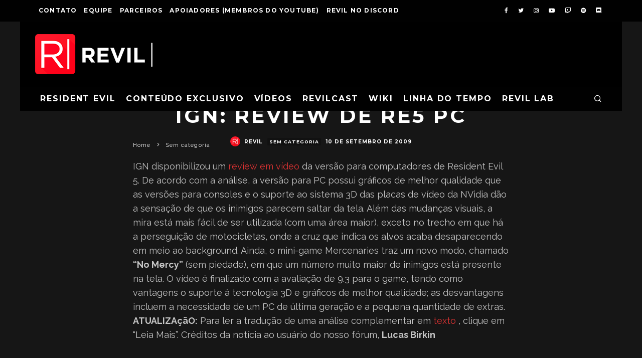

--- FILE ---
content_type: text/html; charset=UTF-8
request_url: https://residentevil.com.br/sem-categoria/ign-review-de-re5-pc/
body_size: 18133
content:
<!DOCTYPE html>
<html lang="pt-BR">
<head>
	<meta charset="UTF-8">
			<meta name="viewport" content="width=device-width, height=device-height, initial-scale=1.0, minimum-scale=1.0">
		<link rel="profile" href="http://gmpg.org/xfn/11">
	<meta name='robots' content='index, follow, max-image-preview:large, max-snippet:-1, max-video-preview:-1' />

	<!-- This site is optimized with the Yoast SEO plugin v26.7 - https://yoast.com/wordpress/plugins/seo/ -->
	<title>IGN: Review de RE5 PC - REVIL |</title>
	<link rel="canonical" href="https://residentevil.com.br/sem-categoria/ign-review-de-re5-pc/" />
	<meta property="og:locale" content="pt_BR" />
	<meta property="og:type" content="article" />
	<meta property="og:title" content="IGN: Review de RE5 PC - REVIL |" />
	<meta property="og:description" content="IGN disponibilizou um review em vídeo da versão para computadores de Resident Evil 5. De acordo com a análise, a versão para PC possui gráficos de melhor qualidade que as versões para consoles e o suporte ao sistema 3D das placas de vídeo da NVidia dão a sensação de que os inimigos parecem saltar da tela. Além das mudanças visuais, a mira está mais fácil de ser utilizada (com uma área maior), exceto no trecho em que há a perseguição [&hellip;]" />
	<meta property="og:url" content="https://residentevil.com.br/sem-categoria/ign-review-de-re5-pc/" />
	<meta property="og:site_name" content="REVIL |" />
	<meta property="article:publisher" content="https://www.facebook.com/revilbr" />
	<meta property="article:author" content="https://www.facebook.com/revilbr" />
	<meta property="article:published_time" content="2009-09-11T02:48:30+00:00" />
	<meta name="author" content="REVIL" />
	<meta name="twitter:card" content="summary_large_image" />
	<meta name="twitter:creator" content="@revilbr" />
	<meta name="twitter:site" content="@revilbr" />
	<meta name="twitter:label1" content="Escrito por" />
	<meta name="twitter:data1" content="REVIL" />
	<meta name="twitter:label2" content="Est. tempo de leitura" />
	<meta name="twitter:data2" content="1 minuto" />
	<script type="application/ld+json" class="yoast-schema-graph">{"@context":"https://schema.org","@graph":[{"@type":"Article","@id":"https://residentevil.com.br/sem-categoria/ign-review-de-re5-pc/#article","isPartOf":{"@id":"https://residentevil.com.br/sem-categoria/ign-review-de-re5-pc/"},"author":{"name":"REVIL","@id":"https://residentevil.com.br/#/schema/person/9ccc455ceffd850d44044d7d2589a3b3"},"headline":"IGN: Review de RE5 PC","datePublished":"2009-09-11T02:48:30+00:00","mainEntityOfPage":{"@id":"https://residentevil.com.br/sem-categoria/ign-review-de-re5-pc/"},"wordCount":213,"commentCount":0,"publisher":{"@id":"https://residentevil.com.br/#organization"},"inLanguage":"pt-BR","potentialAction":[{"@type":"CommentAction","name":"Comment","target":["https://residentevil.com.br/sem-categoria/ign-review-de-re5-pc/#respond"]}]},{"@type":"WebPage","@id":"https://residentevil.com.br/sem-categoria/ign-review-de-re5-pc/","url":"https://residentevil.com.br/sem-categoria/ign-review-de-re5-pc/","name":"IGN: Review de RE5 PC - REVIL |","isPartOf":{"@id":"https://residentevil.com.br/#website"},"datePublished":"2009-09-11T02:48:30+00:00","breadcrumb":{"@id":"https://residentevil.com.br/sem-categoria/ign-review-de-re5-pc/#breadcrumb"},"inLanguage":"pt-BR","potentialAction":[{"@type":"ReadAction","target":["https://residentevil.com.br/sem-categoria/ign-review-de-re5-pc/"]}]},{"@type":"BreadcrumbList","@id":"https://residentevil.com.br/sem-categoria/ign-review-de-re5-pc/#breadcrumb","itemListElement":[{"@type":"ListItem","position":1,"name":"Início","item":"https://residentevil.com.br/"},{"@type":"ListItem","position":2,"name":"IGN: Review de RE5 PC"}]},{"@type":"WebSite","@id":"https://residentevil.com.br/#website","url":"https://residentevil.com.br/","name":"REVIL |","description":"O maior fã-site de Resident Evil da América Latina","publisher":{"@id":"https://residentevil.com.br/#organization"},"potentialAction":[{"@type":"SearchAction","target":{"@type":"EntryPoint","urlTemplate":"https://residentevil.com.br/?s={search_term_string}"},"query-input":{"@type":"PropertyValueSpecification","valueRequired":true,"valueName":"search_term_string"}}],"inLanguage":"pt-BR"},{"@type":"Organization","@id":"https://residentevil.com.br/#organization","name":"REVIL","url":"https://residentevil.com.br/","logo":{"@type":"ImageObject","inLanguage":"pt-BR","@id":"https://residentevil.com.br/#/schema/logo/image/","url":"https://residentevil.com.br/wp-content/uploads/2015/05/revil-base.png","contentUrl":"https://residentevil.com.br/wp-content/uploads/2015/05/revil-base.png","width":180,"height":180,"caption":"REVIL"},"image":{"@id":"https://residentevil.com.br/#/schema/logo/image/"},"sameAs":["https://www.facebook.com/revilbr","https://x.com/revilbr","https://www.instagram.com/revilbr/","https://www.youtube.com/revilbr","https://www.twitch.tv/revilbr","https://soundcloud.com/revilbr"]},{"@type":"Person","@id":"https://residentevil.com.br/#/schema/person/9ccc455ceffd850d44044d7d2589a3b3","name":"REVIL","image":{"@type":"ImageObject","inLanguage":"pt-BR","@id":"https://residentevil.com.br/#/schema/person/image/","url":"https://secure.gravatar.com/avatar/400f30739a5cac208e95b5d187b63bbb474f2d1da8e43d8a58888f8fafb83dfe?s=96&d=mm&r=g","contentUrl":"https://secure.gravatar.com/avatar/400f30739a5cac208e95b5d187b63bbb474f2d1da8e43d8a58888f8fafb83dfe?s=96&d=mm&r=g","caption":"REVIL"},"description":"Publicações realizadas por este perfil podem conter conteúdos de terceiros.","sameAs":["https://residentevil.com.br/","https://www.facebook.com/revilbr","https://instagram.com/revilbr","https://x.com/revilbr","https://youtube.com/revilbr","http://soundcloud.com/revilbr"],"url":"https://residentevil.com.br/author/revil/"}]}</script>
	<!-- / Yoast SEO plugin. -->


<link rel='dns-prefetch' href='//residentevil.com.br' />
<link rel='dns-prefetch' href='//www.googletagmanager.com' />
<link rel='dns-prefetch' href='//fonts.googleapis.com' />
<link rel="alternate" type="application/rss+xml" title="Feed para REVIL | &raquo;" href="https://residentevil.com.br/feed/" />
<link rel="alternate" type="application/rss+xml" title="Feed de comentários para REVIL | &raquo;" href="https://residentevil.com.br/comments/feed/" />
<link rel="alternate" type="application/rss+xml" title="Feed de comentários para REVIL | &raquo; IGN: Review de RE5 PC" href="https://residentevil.com.br/sem-categoria/ign-review-de-re5-pc/feed/" />
<link rel="alternate" title="oEmbed (JSON)" type="application/json+oembed" href="https://residentevil.com.br/wp-json/oembed/1.0/embed?url=https%3A%2F%2Fresidentevil.com.br%2Fsem-categoria%2Fign-review-de-re5-pc%2F" />
<link rel="alternate" title="oEmbed (XML)" type="text/xml+oembed" href="https://residentevil.com.br/wp-json/oembed/1.0/embed?url=https%3A%2F%2Fresidentevil.com.br%2Fsem-categoria%2Fign-review-de-re5-pc%2F&#038;format=xml" />
<style id='wp-img-auto-sizes-contain-inline-css' type='text/css'>
img:is([sizes=auto i],[sizes^="auto," i]){contain-intrinsic-size:3000px 1500px}
/*# sourceURL=wp-img-auto-sizes-contain-inline-css */
</style>
<style id='wp-emoji-styles-inline-css' type='text/css'>

	img.wp-smiley, img.emoji {
		display: inline !important;
		border: none !important;
		box-shadow: none !important;
		height: 1em !important;
		width: 1em !important;
		margin: 0 0.07em !important;
		vertical-align: -0.1em !important;
		background: none !important;
		padding: 0 !important;
	}
/*# sourceURL=wp-emoji-styles-inline-css */
</style>
<style id='wp-block-library-inline-css' type='text/css'>
:root{--wp-block-synced-color:#7a00df;--wp-block-synced-color--rgb:122,0,223;--wp-bound-block-color:var(--wp-block-synced-color);--wp-editor-canvas-background:#ddd;--wp-admin-theme-color:#007cba;--wp-admin-theme-color--rgb:0,124,186;--wp-admin-theme-color-darker-10:#006ba1;--wp-admin-theme-color-darker-10--rgb:0,107,160.5;--wp-admin-theme-color-darker-20:#005a87;--wp-admin-theme-color-darker-20--rgb:0,90,135;--wp-admin-border-width-focus:2px}@media (min-resolution:192dpi){:root{--wp-admin-border-width-focus:1.5px}}.wp-element-button{cursor:pointer}:root .has-very-light-gray-background-color{background-color:#eee}:root .has-very-dark-gray-background-color{background-color:#313131}:root .has-very-light-gray-color{color:#eee}:root .has-very-dark-gray-color{color:#313131}:root .has-vivid-green-cyan-to-vivid-cyan-blue-gradient-background{background:linear-gradient(135deg,#00d084,#0693e3)}:root .has-purple-crush-gradient-background{background:linear-gradient(135deg,#34e2e4,#4721fb 50%,#ab1dfe)}:root .has-hazy-dawn-gradient-background{background:linear-gradient(135deg,#faaca8,#dad0ec)}:root .has-subdued-olive-gradient-background{background:linear-gradient(135deg,#fafae1,#67a671)}:root .has-atomic-cream-gradient-background{background:linear-gradient(135deg,#fdd79a,#004a59)}:root .has-nightshade-gradient-background{background:linear-gradient(135deg,#330968,#31cdcf)}:root .has-midnight-gradient-background{background:linear-gradient(135deg,#020381,#2874fc)}:root{--wp--preset--font-size--normal:16px;--wp--preset--font-size--huge:42px}.has-regular-font-size{font-size:1em}.has-larger-font-size{font-size:2.625em}.has-normal-font-size{font-size:var(--wp--preset--font-size--normal)}.has-huge-font-size{font-size:var(--wp--preset--font-size--huge)}.has-text-align-center{text-align:center}.has-text-align-left{text-align:left}.has-text-align-right{text-align:right}.has-fit-text{white-space:nowrap!important}#end-resizable-editor-section{display:none}.aligncenter{clear:both}.items-justified-left{justify-content:flex-start}.items-justified-center{justify-content:center}.items-justified-right{justify-content:flex-end}.items-justified-space-between{justify-content:space-between}.screen-reader-text{border:0;clip-path:inset(50%);height:1px;margin:-1px;overflow:hidden;padding:0;position:absolute;width:1px;word-wrap:normal!important}.screen-reader-text:focus{background-color:#ddd;clip-path:none;color:#444;display:block;font-size:1em;height:auto;left:5px;line-height:normal;padding:15px 23px 14px;text-decoration:none;top:5px;width:auto;z-index:100000}html :where(.has-border-color){border-style:solid}html :where([style*=border-top-color]){border-top-style:solid}html :where([style*=border-right-color]){border-right-style:solid}html :where([style*=border-bottom-color]){border-bottom-style:solid}html :where([style*=border-left-color]){border-left-style:solid}html :where([style*=border-width]){border-style:solid}html :where([style*=border-top-width]){border-top-style:solid}html :where([style*=border-right-width]){border-right-style:solid}html :where([style*=border-bottom-width]){border-bottom-style:solid}html :where([style*=border-left-width]){border-left-style:solid}html :where(img[class*=wp-image-]){height:auto;max-width:100%}:where(figure){margin:0 0 1em}html :where(.is-position-sticky){--wp-admin--admin-bar--position-offset:var(--wp-admin--admin-bar--height,0px)}@media screen and (max-width:600px){html :where(.is-position-sticky){--wp-admin--admin-bar--position-offset:0px}}

/*# sourceURL=wp-block-library-inline-css */
</style><style id='global-styles-inline-css' type='text/css'>
:root{--wp--preset--aspect-ratio--square: 1;--wp--preset--aspect-ratio--4-3: 4/3;--wp--preset--aspect-ratio--3-4: 3/4;--wp--preset--aspect-ratio--3-2: 3/2;--wp--preset--aspect-ratio--2-3: 2/3;--wp--preset--aspect-ratio--16-9: 16/9;--wp--preset--aspect-ratio--9-16: 9/16;--wp--preset--color--black: #000000;--wp--preset--color--cyan-bluish-gray: #abb8c3;--wp--preset--color--white: #ffffff;--wp--preset--color--pale-pink: #f78da7;--wp--preset--color--vivid-red: #cf2e2e;--wp--preset--color--luminous-vivid-orange: #ff6900;--wp--preset--color--luminous-vivid-amber: #fcb900;--wp--preset--color--light-green-cyan: #7bdcb5;--wp--preset--color--vivid-green-cyan: #00d084;--wp--preset--color--pale-cyan-blue: #8ed1fc;--wp--preset--color--vivid-cyan-blue: #0693e3;--wp--preset--color--vivid-purple: #9b51e0;--wp--preset--gradient--vivid-cyan-blue-to-vivid-purple: linear-gradient(135deg,rgb(6,147,227) 0%,rgb(155,81,224) 100%);--wp--preset--gradient--light-green-cyan-to-vivid-green-cyan: linear-gradient(135deg,rgb(122,220,180) 0%,rgb(0,208,130) 100%);--wp--preset--gradient--luminous-vivid-amber-to-luminous-vivid-orange: linear-gradient(135deg,rgb(252,185,0) 0%,rgb(255,105,0) 100%);--wp--preset--gradient--luminous-vivid-orange-to-vivid-red: linear-gradient(135deg,rgb(255,105,0) 0%,rgb(207,46,46) 100%);--wp--preset--gradient--very-light-gray-to-cyan-bluish-gray: linear-gradient(135deg,rgb(238,238,238) 0%,rgb(169,184,195) 100%);--wp--preset--gradient--cool-to-warm-spectrum: linear-gradient(135deg,rgb(74,234,220) 0%,rgb(151,120,209) 20%,rgb(207,42,186) 40%,rgb(238,44,130) 60%,rgb(251,105,98) 80%,rgb(254,248,76) 100%);--wp--preset--gradient--blush-light-purple: linear-gradient(135deg,rgb(255,206,236) 0%,rgb(152,150,240) 100%);--wp--preset--gradient--blush-bordeaux: linear-gradient(135deg,rgb(254,205,165) 0%,rgb(254,45,45) 50%,rgb(107,0,62) 100%);--wp--preset--gradient--luminous-dusk: linear-gradient(135deg,rgb(255,203,112) 0%,rgb(199,81,192) 50%,rgb(65,88,208) 100%);--wp--preset--gradient--pale-ocean: linear-gradient(135deg,rgb(255,245,203) 0%,rgb(182,227,212) 50%,rgb(51,167,181) 100%);--wp--preset--gradient--electric-grass: linear-gradient(135deg,rgb(202,248,128) 0%,rgb(113,206,126) 100%);--wp--preset--gradient--midnight: linear-gradient(135deg,rgb(2,3,129) 0%,rgb(40,116,252) 100%);--wp--preset--font-size--small: 13px;--wp--preset--font-size--medium: 20px;--wp--preset--font-size--large: 36px;--wp--preset--font-size--x-large: 42px;--wp--preset--spacing--20: 0.44rem;--wp--preset--spacing--30: 0.67rem;--wp--preset--spacing--40: 1rem;--wp--preset--spacing--50: 1.5rem;--wp--preset--spacing--60: 2.25rem;--wp--preset--spacing--70: 3.38rem;--wp--preset--spacing--80: 5.06rem;--wp--preset--shadow--natural: 6px 6px 9px rgba(0, 0, 0, 0.2);--wp--preset--shadow--deep: 12px 12px 50px rgba(0, 0, 0, 0.4);--wp--preset--shadow--sharp: 6px 6px 0px rgba(0, 0, 0, 0.2);--wp--preset--shadow--outlined: 6px 6px 0px -3px rgb(255, 255, 255), 6px 6px rgb(0, 0, 0);--wp--preset--shadow--crisp: 6px 6px 0px rgb(0, 0, 0);}:where(.is-layout-flex){gap: 0.5em;}:where(.is-layout-grid){gap: 0.5em;}body .is-layout-flex{display: flex;}.is-layout-flex{flex-wrap: wrap;align-items: center;}.is-layout-flex > :is(*, div){margin: 0;}body .is-layout-grid{display: grid;}.is-layout-grid > :is(*, div){margin: 0;}:where(.wp-block-columns.is-layout-flex){gap: 2em;}:where(.wp-block-columns.is-layout-grid){gap: 2em;}:where(.wp-block-post-template.is-layout-flex){gap: 1.25em;}:where(.wp-block-post-template.is-layout-grid){gap: 1.25em;}.has-black-color{color: var(--wp--preset--color--black) !important;}.has-cyan-bluish-gray-color{color: var(--wp--preset--color--cyan-bluish-gray) !important;}.has-white-color{color: var(--wp--preset--color--white) !important;}.has-pale-pink-color{color: var(--wp--preset--color--pale-pink) !important;}.has-vivid-red-color{color: var(--wp--preset--color--vivid-red) !important;}.has-luminous-vivid-orange-color{color: var(--wp--preset--color--luminous-vivid-orange) !important;}.has-luminous-vivid-amber-color{color: var(--wp--preset--color--luminous-vivid-amber) !important;}.has-light-green-cyan-color{color: var(--wp--preset--color--light-green-cyan) !important;}.has-vivid-green-cyan-color{color: var(--wp--preset--color--vivid-green-cyan) !important;}.has-pale-cyan-blue-color{color: var(--wp--preset--color--pale-cyan-blue) !important;}.has-vivid-cyan-blue-color{color: var(--wp--preset--color--vivid-cyan-blue) !important;}.has-vivid-purple-color{color: var(--wp--preset--color--vivid-purple) !important;}.has-black-background-color{background-color: var(--wp--preset--color--black) !important;}.has-cyan-bluish-gray-background-color{background-color: var(--wp--preset--color--cyan-bluish-gray) !important;}.has-white-background-color{background-color: var(--wp--preset--color--white) !important;}.has-pale-pink-background-color{background-color: var(--wp--preset--color--pale-pink) !important;}.has-vivid-red-background-color{background-color: var(--wp--preset--color--vivid-red) !important;}.has-luminous-vivid-orange-background-color{background-color: var(--wp--preset--color--luminous-vivid-orange) !important;}.has-luminous-vivid-amber-background-color{background-color: var(--wp--preset--color--luminous-vivid-amber) !important;}.has-light-green-cyan-background-color{background-color: var(--wp--preset--color--light-green-cyan) !important;}.has-vivid-green-cyan-background-color{background-color: var(--wp--preset--color--vivid-green-cyan) !important;}.has-pale-cyan-blue-background-color{background-color: var(--wp--preset--color--pale-cyan-blue) !important;}.has-vivid-cyan-blue-background-color{background-color: var(--wp--preset--color--vivid-cyan-blue) !important;}.has-vivid-purple-background-color{background-color: var(--wp--preset--color--vivid-purple) !important;}.has-black-border-color{border-color: var(--wp--preset--color--black) !important;}.has-cyan-bluish-gray-border-color{border-color: var(--wp--preset--color--cyan-bluish-gray) !important;}.has-white-border-color{border-color: var(--wp--preset--color--white) !important;}.has-pale-pink-border-color{border-color: var(--wp--preset--color--pale-pink) !important;}.has-vivid-red-border-color{border-color: var(--wp--preset--color--vivid-red) !important;}.has-luminous-vivid-orange-border-color{border-color: var(--wp--preset--color--luminous-vivid-orange) !important;}.has-luminous-vivid-amber-border-color{border-color: var(--wp--preset--color--luminous-vivid-amber) !important;}.has-light-green-cyan-border-color{border-color: var(--wp--preset--color--light-green-cyan) !important;}.has-vivid-green-cyan-border-color{border-color: var(--wp--preset--color--vivid-green-cyan) !important;}.has-pale-cyan-blue-border-color{border-color: var(--wp--preset--color--pale-cyan-blue) !important;}.has-vivid-cyan-blue-border-color{border-color: var(--wp--preset--color--vivid-cyan-blue) !important;}.has-vivid-purple-border-color{border-color: var(--wp--preset--color--vivid-purple) !important;}.has-vivid-cyan-blue-to-vivid-purple-gradient-background{background: var(--wp--preset--gradient--vivid-cyan-blue-to-vivid-purple) !important;}.has-light-green-cyan-to-vivid-green-cyan-gradient-background{background: var(--wp--preset--gradient--light-green-cyan-to-vivid-green-cyan) !important;}.has-luminous-vivid-amber-to-luminous-vivid-orange-gradient-background{background: var(--wp--preset--gradient--luminous-vivid-amber-to-luminous-vivid-orange) !important;}.has-luminous-vivid-orange-to-vivid-red-gradient-background{background: var(--wp--preset--gradient--luminous-vivid-orange-to-vivid-red) !important;}.has-very-light-gray-to-cyan-bluish-gray-gradient-background{background: var(--wp--preset--gradient--very-light-gray-to-cyan-bluish-gray) !important;}.has-cool-to-warm-spectrum-gradient-background{background: var(--wp--preset--gradient--cool-to-warm-spectrum) !important;}.has-blush-light-purple-gradient-background{background: var(--wp--preset--gradient--blush-light-purple) !important;}.has-blush-bordeaux-gradient-background{background: var(--wp--preset--gradient--blush-bordeaux) !important;}.has-luminous-dusk-gradient-background{background: var(--wp--preset--gradient--luminous-dusk) !important;}.has-pale-ocean-gradient-background{background: var(--wp--preset--gradient--pale-ocean) !important;}.has-electric-grass-gradient-background{background: var(--wp--preset--gradient--electric-grass) !important;}.has-midnight-gradient-background{background: var(--wp--preset--gradient--midnight) !important;}.has-small-font-size{font-size: var(--wp--preset--font-size--small) !important;}.has-medium-font-size{font-size: var(--wp--preset--font-size--medium) !important;}.has-large-font-size{font-size: var(--wp--preset--font-size--large) !important;}.has-x-large-font-size{font-size: var(--wp--preset--font-size--x-large) !important;}
/*# sourceURL=global-styles-inline-css */
</style>

<style id='classic-theme-styles-inline-css' type='text/css'>
/*! This file is auto-generated */
.wp-block-button__link{color:#fff;background-color:#32373c;border-radius:9999px;box-shadow:none;text-decoration:none;padding:calc(.667em + 2px) calc(1.333em + 2px);font-size:1.125em}.wp-block-file__button{background:#32373c;color:#fff;text-decoration:none}
/*# sourceURL=/wp-includes/css/classic-themes.min.css */
</style>
<link rel='stylesheet' id='lets-review-api-css' href='https://residentevil.com.br/wp-content/plugins/lets-review/assets/css/style-api.min.css?ver=3.3.6' type='text/css' media='all' />
<link rel='stylesheet' id='codetipi-15zine-style-css' href='https://residentevil.com.br/wp-content/themes/15zine/assets/css/style.min.css?ver=3.3.9.8' type='text/css' media='all' />
<style id='codetipi-15zine-style-inline-css' type='text/css'>
.link-color-wrap > * > a,.link-color-wrap > * > ul a{ color: #dd3333;}.link-color-wrap > * > a:hover,.link-color-wrap > * > ul a:hover{ color: #dd5d5d;}body{ color: #2e2e2e;}.site-footer{ color: #fff;}body{font-size:14px;font-weight:400;line-height:1.6;text-transform:none;}.excerpt{font-size:14px;font-weight:400;line-height:1.6;text-transform:none;}.preview-thumbnail .title, .preview-review .title{font-size:14px;font-weight:700;letter-spacing:0.1em;line-height:1.3;text-transform:uppercase;}.byline{font-size:10px;font-weight:700;letter-spacing:0.1em;line-height:1.3;text-transform:uppercase;}.tipi-button, .button__back__home{font-size:14px;font-weight:700;letter-spacing:0.1em;text-transform:uppercase;}.breadcrumbs{font-size:11px;font-weight:400;letter-spacing:0.1em;text-transform:none;}.secondary-menu-wrap{font-size:14px;font-weight:700;letter-spacing:0.1em;line-height:1;text-transform:uppercase;}.preview-slider.title-s .title{font-size:14px;font-weight:700;letter-spacing:0.1em;line-height:1.3;text-transform:uppercase;}.preview-slider.title-m .title{font-size:14px;font-weight:700;letter-spacing:0.1em;line-height:1.3;text-transform:uppercase;}.preview-slider.title-l .title{font-size:14px;font-weight:700;letter-spacing:0.1em;line-height:1.3;text-transform:uppercase;}.preview-slider.title-xl .title{font-size:14px;font-weight:700;letter-spacing:0.1em;line-height:1.3;text-transform:uppercase;}.preview-grid.title-s .title{font-size:14px;font-weight:700;letter-spacing:0.1em;line-height:1.3;text-transform:uppercase;}.preview-grid.title-m .title{font-size:14px;font-weight:700;letter-spacing:0.1em;line-height:1.3;text-transform:uppercase;}.preview-grid.title-l .title{font-size:14px;font-weight:700;letter-spacing:0.1em;line-height:1.3;text-transform:uppercase;}.preview-classic .title{font-size:14px;font-weight:700;letter-spacing:0.1em;line-height:1.3;text-transform:uppercase;}.preview-2 .title{font-size:14px;font-weight:700;letter-spacing:0.1em;line-height:1.3;text-transform:uppercase;}.entry-content blockquote, .entry-content .wp-block-pullquote p{font-size:18px;font-weight:400;line-height:1.5;text-transform:none;}.hero-wrap .caption, .gallery-block__wrap .caption{font-size:10px;font-weight:400;line-height:1.2;text-transform:none;}.main-navigation{font-size:14px;font-weight:700;letter-spacing:0.12em;line-height:1;text-transform:uppercase;}.hero-meta.tipi-s-typo .title{font-size:18px;font-weight:700;letter-spacing:0.1em;line-height:1.3;text-transform:uppercase;}.hero-meta.tipi-m-typo .title{font-size:18px;font-weight:700;letter-spacing:0.1em;line-height:1.3;text-transform:uppercase;}.hero-meta.tipi-l-typo .title{font-size:18px;font-weight:700;letter-spacing:0.1em;line-height:1.3;text-transform:uppercase;}.entry-content h1{font-size:18px;font-weight:700;letter-spacing:0.1em;line-height:1.3;text-transform:uppercase;}.entry-content h2{font-size:18px;font-weight:700;letter-spacing:0.1em;line-height:1.3;text-transform:uppercase;}.entry-content h3{font-size:14px;font-weight:700;letter-spacing:0.1em;line-height:1.3;text-transform:uppercase;}.entry-content h4{font-size:14px;font-weight:700;letter-spacing:0.1em;line-height:1.3;text-transform:uppercase;}.entry-content h5{font-size:14px;font-weight:400;letter-spacing:0.1em;line-height:1.3;text-transform:none;}.widget-title{font-size:14px;font-weight:700;letter-spacing:0.1em;line-height:1.3;text-transform:uppercase;}.block-title-wrap .title{font-size:18px;font-weight:700;letter-spacing:0.1em;line-height:1.2;text-transform:uppercase;}.block-subtitle{font-size:15px;font-weight:700;letter-spacing:0.1em;line-height:1.3;text-transform:uppercase;}.preview-classic { padding-bottom: 30px; }.block-wrap-classic .block ~ .block .preview-1:first-child { padding-top: 30px; }.preview-thumbnail { padding-bottom: 20px; }.codetipi-15zine-widget .preview-thumbnail { padding-bottom: 15px; }.preview-classic{ border-bottom:1px dotted #f2f2f2;}.preview-classic { margin-bottom: 30px; }.block-wrap-bs-62 .block ~ .block, .block-wrap-classic .block ~ .block .preview-1:first-child { margin-top: 30px; }.block-wrap-classic .block ~ .block .preview-1:first-child{ border-top:1px dotted #f2f2f2;}.preview-classic { margin-bottom: 30px; }.block-wrap-bs-62 .block ~ .block, .block-wrap-classic .block ~ .block .preview-1:first-child { margin-top: 30px; }.preview-thumbnail{ border-bottom:1px dotted #f2f2f2;}.preview-thumbnail { margin-bottom: 20px; }.codetipi-15zine-widget .preview-thumbnail { margin-bottom: 15px; }.main-menu-logo img { width: 110px; }.mm-submenu-2 .mm-51 .menu-wrap > .sub-menu > li > a { color: #a70e13; }.cb-review-box .cb-bar .cb-overlay span { background: #dd0000; }.cb-review-box i { color: #dd0000; }.preview-slider.tile-overlay--1:after, .preview-slider.tile-overlay--2 .meta:after { opacity: 0.25; }.preview-grid.tile-overlay--1:after, .preview-grid.tile-overlay--2 .meta:after { opacity: 0.5; }.main-navigation-border { border-bottom-color: #161616; }.cb-mm-on.cb-menu-light #cb-nav-bar .cb-main-nav > li:hover, .cb-mm-on.cb-menu-dark #cb-nav-bar .cb-main-nav > li:hover { background: #a70e13; }body {}body, #respond, .cb-font-body, .font-b { font-family: 'Raleway',sans-serif; }h1, h2, h3, h4, h5, h6, .cb-font-header, .font-h, #bbp-user-navigation, .cb-byline, .product_meta, .price, .woocommerce-review-link, .cart_item, .cart-collaterals .cart_totals th { font-family: 'Montserrat',sans-serif }.main-menu > li > a, .main-menu-wrap .menu-icons > li > a {
		padding-top: 15px;
		padding-bottom: 15px;
	}.secondary-menu-wrap .menu-icons > li > a, .secondary-menu-wrap .secondary-menu > li > a {
		padding-top: 15px;
		padding-bottom: 15px;
	}.site-mob-header:not(.site-mob-header-11) .header-padding .logo-main-wrap, .site-mob-header:not(.site-mob-header-11) .header-padding .icons-wrap a, .site-mob-header-11 .header-padding {
		padding-top: 20px;
		padding-bottom: 20px;
	}.site-header .bg-area {background-color: #000000;}.site-header .background {background-position: center center;}.site-header,.site-header a{color: #000000;}.grid-spacing { border-top-width: 3px; }@media only screen and (min-width: 481px) {.block-wrap-slider:not(.block-wrap-51) .slider-spacing { margin-right: 3px;}.block--feature.block-wrap-slider .block-inner-style { padding-top: 3px;}}@media only screen and (min-width: 768px) {.grid-spacing { border-right-width: 3px; }.block-wrap-55 .slide { margin-right: 3px!important; }.block-wrap-grid:not(.block-wrap-81) .block { width: calc( 100% + 3px ); }.preview-slider.tile-overlay--1:hover:after, .preview-slider.tile-overlay--2.tile-overlay--gradient:hover:after, .preview-slider.tile-overlay--2:hover .meta:after { opacity: 0.75 ; }.preview-grid.tile-overlay--1:hover:after, .preview-grid.tile-overlay--2.tile-overlay--gradient:hover:after, .preview-grid.tile-overlay--2:hover .meta:after { opacity: 0.75 ; }}@media only screen and (min-width: 1020px) {.site-header .header-padding {
		padding-top: 20px;
		padding-bottom: 20px;
	}body{font-size:18px;}.excerpt{font-size:16px;}.tipi-button, .button__back__home{font-size:12px;}.secondary-menu-wrap{font-size:12px;}.preview-slider.title-s .title{font-size:16px;}.preview-slider.title-m .title{font-size:16px;}.preview-slider.title-l .title{font-size:32px;}.preview-slider.title-xl .title{font-size:38px;}.preview-grid.title-s .title{font-size:16px;}.preview-grid.title-m .title{font-size:16px;}.preview-grid.title-l .title{font-size:32px;}.preview-classic .title{font-size:20px;}.preview-2 .title{font-size:22px;}.entry-content blockquote, .entry-content .wp-block-pullquote p{font-size:30px;}.main-navigation{font-size:16px;}.hero-meta.tipi-s-typo .title{font-size:30px;}.hero-meta.tipi-m-typo .title{font-size:40px;}.hero-meta.tipi-l-typo .title{font-size:50px;}.entry-content h1{font-size:50px;}.entry-content h2{font-size:30px;}.entry-content h3{font-size:24px;}.entry-content h4{font-size:20px;}.widget-title{font-size:20px;}.block-title-wrap .title{font-size:36px;}}[data-role="ad-container"] {
    display: none !important;
}
.story-ad__content {
    display: none !important;
}
#sponsored_tag {
    display: none !important;
}
.report-ad__container {
    display: none !important;
}
.disqus_thread iframe:first-of-type {
    display: none !important;
}
/*# sourceURL=codetipi-15zine-style-inline-css */
</style>
<link rel='stylesheet' id='codetipi-15zine-fonts-css' href='https://fonts.googleapis.com/css?family=Montserrat%3A400%2C700%7CRaleway%3A400%2C700&#038;display=swap' type='text/css' media='all' />
<link rel='stylesheet' id='swipebox-css' href='https://residentevil.com.br/wp-content/themes/15zine/assets/css/swipebox.min.css?ver=1.4.4' type='text/css' media='all' />
<script type="text/javascript" src="https://residentevil.com.br/wp-includes/js/jquery/jquery.min.js?ver=3.7.1" id="jquery-core-js"></script>
<script type="text/javascript" src="https://residentevil.com.br/wp-includes/js/jquery/jquery-migrate.min.js?ver=3.4.1" id="jquery-migrate-js"></script>

<!-- Snippet da etiqueta do Google (gtag.js) adicionado pelo Site Kit -->
<!-- Snippet do Google Análises adicionado pelo Site Kit -->
<script type="text/javascript" src="https://www.googletagmanager.com/gtag/js?id=G-J6ESWHEPZN" id="google_gtagjs-js" async></script>
<script type="text/javascript" id="google_gtagjs-js-after">
/* <![CDATA[ */
window.dataLayer = window.dataLayer || [];function gtag(){dataLayer.push(arguments);}
gtag("set","linker",{"domains":["residentevil.com.br"]});
gtag("js", new Date());
gtag("set", "developer_id.dZTNiMT", true);
gtag("config", "G-J6ESWHEPZN");
//# sourceURL=google_gtagjs-js-after
/* ]]> */
</script>
<link rel="https://api.w.org/" href="https://residentevil.com.br/wp-json/" /><link rel="alternate" title="JSON" type="application/json" href="https://residentevil.com.br/wp-json/wp/v2/posts/13955" /><link rel="EditURI" type="application/rsd+xml" title="RSD" href="https://residentevil.com.br/xmlrpc.php?rsd" />
<meta name="generator" content="WordPress 6.9" />
<link rel='shortlink' href='https://residentevil.com.br/?p=13955' />
<meta name="generator" content="Site Kit by Google 1.170.0" /><script type="text/javascript">

  var _gaq = _gaq || [];
  _gaq.push(['_setAccount', 'UA-22622385-1']);
  _gaq.push(['_trackPageview']);

  (function() {
    var ga = document.createElement('script'); ga.type = 'text/javascript'; ga.async = true;
    ga.src = ('https:' == document.location.protocol ? 'https://ssl' : 'http://www') + '.google-analytics.com/ga.js';
    var s = document.getElementsByTagName('script')[0]; s.parentNode.insertBefore(ga, s);
  })();

</script>

<script async src="//pagead2.googlesyndication.com/pagead/js/adsbygoogle.js"></script>
<script>
  (adsbygoogle = window.adsbygoogle || []).push({
    google_ad_client: "ca-pub-4379488034111588",
    enable_page_level_ads: true
  });

</script>

<script src='https://www.google.com/recaptcha/api.js'></script><link rel="preload" type="font/woff2" as="font" href="https://residentevil.com.br/wp-content/themes/15zine/assets/css/15zine/codetipi-15zine.woff2?9oa0lg" crossorigin><link rel="dns-prefetch" href="//fonts.googleapis.com"><link rel="preconnect" href="https://fonts.gstatic.com/" crossorigin>	<!-- Google Analytics -->
	<script>
	window.ga=window.ga||function(){(ga.q=ga.q||[]).push(arguments)};ga.l=+new Date;
	ga('create', 'UA-22622385-1', 'auto');
	ga('send', 'pageview');
			ga('set', 'anonymizeIp', true);
		</script>
	<!-- End Google Analytics -->
	
<!-- Meta-etiquetas do Google AdSense adicionado pelo Site Kit -->
<meta name="google-adsense-platform-account" content="ca-host-pub-2644536267352236">
<meta name="google-adsense-platform-domain" content="sitekit.withgoogle.com">
<!-- Fim das meta-etiquetas do Google AdSense adicionado pelo Site Kit -->
<link rel="icon" href="https://residentevil.com.br/wp-content/uploads/2020/08/cropped-REVIL-icon-2-32x32.png" sizes="32x32" />
<link rel="icon" href="https://residentevil.com.br/wp-content/uploads/2020/08/cropped-REVIL-icon-2-192x192.png" sizes="192x192" />
<link rel="apple-touch-icon" href="https://residentevil.com.br/wp-content/uploads/2020/08/cropped-REVIL-icon-2-180x180.png" />
<meta name="msapplication-TileImage" content="https://residentevil.com.br/wp-content/uploads/2020/08/cropped-REVIL-icon-2-270x270.png" />
<style id='codetipi-15zine-logo-inline-css' type='text/css'>
@media only screen and (min-width: 1200px) {.logo-main img{ display:inline-block; width:234px; height:80px;}}
/*# sourceURL=codetipi-15zine-logo-inline-css */
</style>
<style id='codetipi-15zine-mm-style-inline-css' type='text/css'>

			.main-menu-bar-color-1 .main-menu .mm-color.menu-item-72206.active > a,
			.main-menu-bar-color-1.mm-ani-0 .main-menu .mm-color.menu-item-72206:hover > a,
			.main-menu-bar-color-1 .main-menu .current-menu-item.menu-item-72206 > a
			{ background: #a70e13; }.main-navigation .menu-item-72206 .menu-wrap > * { border-top-color: #a70e13!important; }

			.main-menu-bar-color-1 .main-menu .mm-color.menu-item-48005.active > a,
			.main-menu-bar-color-1.mm-ani-0 .main-menu .mm-color.menu-item-48005:hover > a,
			.main-menu-bar-color-1 .main-menu .current-menu-item.menu-item-48005 > a
			{ background: #a70e13; }.main-navigation .menu-item-48005 .menu-wrap > * { border-top-color: #a70e13!important; }

			.main-menu-bar-color-1 .main-menu .mm-color.menu-item-72212.active > a,
			.main-menu-bar-color-1.mm-ani-0 .main-menu .mm-color.menu-item-72212:hover > a,
			.main-menu-bar-color-1 .main-menu .current-menu-item.menu-item-72212 > a
			{ background: #a70e13; }.main-navigation .menu-item-72212 .menu-wrap > * { border-top-color: #a70e13!important; }

			.main-menu-bar-color-1 .main-menu .mm-color.menu-item-76334.active > a,
			.main-menu-bar-color-1.mm-ani-0 .main-menu .mm-color.menu-item-76334:hover > a,
			.main-menu-bar-color-1 .main-menu .current-menu-item.menu-item-76334 > a
			{ background: #a70e13; }.main-navigation .menu-item-76334 .menu-wrap > * { border-top-color: #a70e13!important; }

			.main-menu-bar-color-1 .main-menu .mm-color.menu-item-47988.active > a,
			.main-menu-bar-color-1.mm-ani-0 .main-menu .mm-color.menu-item-47988:hover > a,
			.main-menu-bar-color-1 .main-menu .current-menu-item.menu-item-47988 > a
			{ background: #a70e13; }.main-navigation .menu-item-47988 .menu-wrap > * { border-top-color: #a70e13!important; }

			.main-menu-bar-color-1 .main-menu .mm-color.menu-item-47989.active > a,
			.main-menu-bar-color-1.mm-ani-0 .main-menu .mm-color.menu-item-47989:hover > a,
			.main-menu-bar-color-1 .main-menu .current-menu-item.menu-item-47989 > a
			{ background: #a70e13; }.main-navigation .menu-item-47989 .menu-wrap > * { border-top-color: #a70e13!important; }

			.main-menu-bar-color-1 .main-menu .mm-color.menu-item-78745.active > a,
			.main-menu-bar-color-1.mm-ani-0 .main-menu .mm-color.menu-item-78745:hover > a,
			.main-menu-bar-color-1 .main-menu .current-menu-item.menu-item-78745 > a
			{ background: #a70e13; }.main-navigation .menu-item-78745 .menu-wrap > * { border-top-color: #a70e13!important; }
/*# sourceURL=codetipi-15zine-mm-style-inline-css */
</style>
</head>
<body class="wp-singular post-template-default single single-post postid-13955 single-format-standard wp-theme-15zine sticky-sbs mob-fi-tall  cb-body-dark cb-footer-dark body-mob-header-1 site-mob-menu-a-4 site-mob-menu-1 mm-submenu-2">
			<div id="cb-outer-container" class="site">
		<header id="mobhead" class="site-header-block site-mob-header tipi-l-0 site-mob-header-1 sticky-menu-2 sticky-menu site-skin-2"><div class="bg-area header-padding tipi-row side-spacing tipi-vertical-c">
	<ul class="menu-left icons-wrap tipi-vertical-c">
		<li class="codetipi-15zine-icon vertical-c"><a href="#" class="mob-tr-open" data-target="slide-menu"><i class="codetipi-15zine-i-menu" aria-hidden="true"></i></a></li>	</ul>
	<div class="logo-main-wrap logo-mob-wrap">
		<div class="logo logo-mobile"><a href="https://residentevil.com.br" data-pin-nopin="true"><img src="https://residentevil.com.br/wp-content/uploads/2015/05/logo-revil-nova-fase-mobile.png" srcset="https://residentevil.com.br/wp-content/uploads/2015/05/logo-revil-nova-fase-mobile-retina.png 2x" width="110" height="38"></a></div>	</div>
	<ul class="menu-right icons-wrap tipi-vertical-c">
		<li class="codetipi-15zine-icon cb-icon-search cb-menu-icon vertical-c"><a href="#" data-title="Buscar" class="tipi-tip tipi-tip-b vertical-c modal-tr" data-type="search"><i class="codetipi-15zine-i-search" aria-hidden="true"></i></a></li>			</ul>
</div>
</header><!-- .site-mob-header --><div id="mob-line" class="tipi-l-0"></div>		<div id="cb-container" class="site-inner container clearfix">
	<div id="cb-top-menu" class="secondary-menu-wrap cb-font-header tipi-m-0-down clearfix site-skin-2">
		<div class="cb-top-menu-wrap tipi-flex side-spacing wrap">
			<ul class="cb-top-nav secondary-menu tipi-flex"><li id="menu-item-49962" class="menu-item menu-item-type-post_type menu-item-object-page dropper standard-drop menu-item-49962"><a href="https://residentevil.com.br/contato/">Contato</a></li>
<li id="menu-item-48000" class="menu-item menu-item-type-post_type menu-item-object-page dropper standard-drop menu-item-48000"><a href="https://residentevil.com.br/equipe/">Equipe</a></li>
<li id="menu-item-42984" class="menu-item menu-item-type-post_type menu-item-object-page dropper standard-drop menu-item-42984"><a href="https://residentevil.com.br/parceiros/">Parceiros</a></li>
<li id="menu-item-66508" class="menu-item menu-item-type-custom menu-item-object-custom dropper standard-drop menu-item-66508"><a href="https://residentevil.com.br/apoiadores/">Apoiadores (Membros do YouTube)</a></li>
<li id="menu-item-68860" class="menu-item menu-item-type-custom menu-item-object-custom dropper standard-drop menu-item-68860"><a href="https://residentevil.com.br/discord/">REVIL no Discord</a></li>
</ul><ul class="menu-icons tipi-flex-eq-height"><li class="codetipi-15zine-icon icon-wrap icon-wrap-facebook"><a href="http://www.facebook.com/revilbr" class="tipi-vertical-c tipi-tip tipi-tip-b" data-title="Facebook" rel="noopener nofollow"><i class="codetipi-15zine-i-facebook" aria-hidden="true"></i></a></li><li class="codetipi-15zine-icon icon-wrap icon-wrap-twitter"><a href="http://www.twitter.com/revilbr" class="tipi-vertical-c tipi-tip tipi-tip-b" data-title="Twitter" rel="noopener nofollow"><i class="codetipi-15zine-i-twitter" aria-hidden="true"></i></a></li><li class="codetipi-15zine-icon icon-wrap icon-wrap-instagram"><a href="http://www.instagram.com/revilbr" class="tipi-vertical-c tipi-tip tipi-tip-b" data-title="Instagram" rel="noopener nofollow"><i class="codetipi-15zine-i-instagram" aria-hidden="true"></i></a></li><li class="codetipi-15zine-icon icon-wrap icon-wrap-youtube"><a href="http://www.youtube.com/revilbr" class="tipi-vertical-c tipi-tip tipi-tip-b" data-title="YouTube" rel="noopener nofollow"><i class="codetipi-15zine-i-youtube-play" aria-hidden="true"></i></a></li><li class="codetipi-15zine-icon icon-wrap icon-wrap-twitch"><a href="http://www.twitch.com/revilbr" class="tipi-vertical-c tipi-tip tipi-tip-b" data-title="Twitch" rel="noopener nofollow"><i class="codetipi-15zine-i-twitch" aria-hidden="true"></i></a></li><li class="codetipi-15zine-icon icon-wrap icon-wrap-spotify"><a href="https://open.spotify.com/show/2f8sb3jirW8vRavGjDMvaN" class="tipi-vertical-c tipi-tip tipi-tip-b" data-title="Spotify" rel="noopener nofollow"><i class="codetipi-15zine-i-spotify" aria-hidden="true"></i></a></li><li class="codetipi-15zine-icon icon-wrap icon-wrap-discord"><a href="http://bit.ly/discordrevilbr" class="tipi-vertical-c tipi-tip tipi-tip-b" data-title="Discord" rel="noopener nofollow"><i class="codetipi-15zine-i-discord" aria-hidden="true"></i></a></li></ul>		</div>
	</div>
	<header id="masthead" class="site-header-block site-header clearfix site-header-1 header-skin-3 site-img-1 mm-ani-1 mm-skin-2 main-menu-skin-1 main-menu-width-3 main-menu-bar-color-1 dt-header-da wrap logo-only-when-stuck main-menu-l"><div class="bg-area">
			<div class="logo-main-wrap header-padding tipi-vertical-c logo-main-wrap-l side-spacing">
			<div class="logo logo-main"><a href="https://residentevil.com.br" data-pin-nopin="true"><img src="https://residentevil.com.br/wp-content/uploads/2015/05/logo-revil-nova-fase.png" srcset="https://residentevil.com.br/wp-content/uploads/2015/05/logo-revil-nova-fase-retina.png 2x" width="234" height="80"></a></div>			<div class="block-da-1 block-da block-da-cb_banner_code tipi-flex-right clearfix"> <div id="134707-1"><script src="//ads.themoneytizer.com/s/gen.js?type=1"></script><script src="//ads.themoneytizer.com/s/requestform.js?siteId=134707&formatId=1"></script></div></div>		</div>
		<div class="background"></div></div>
</header><!-- .site-header --><div id="header-line"></div><nav id="cb-nav-bar" class="main-navigation cb-nav-bar-wrap nav-bar tipi-m-0-down clearfix site-skin-2 mm-ani-1 mm-skin-2 main-menu-bar-color-1 wrap side-spacing sticky-top sticky-menu sticky-menu-1 logo-only-when-stuck main-menu-l">
	<div class="menu-bg-area">
		<div id="cb-main-menu" class="main-menu-wrap cb-nav-bar-wrap clearfix cb-font-header main-nav-wrap vertical-c side-spacing wrap">
			<div class="logo-menu-wrap logo-menu-wrap-placeholder"></div>			<ul id="menu-main-menu" class="main-menu nav cb-main-nav main-nav clearfix tipi-flex horizontal-menu">
				<li id="menu-item-72206" class="menu-item menu-item-type-custom menu-item-object-custom menu-item-has-children dropper drop-it mm-art mm-wrap-51 mm-wrap menu-item-72206"><a href="#">Resident Evil</a><div class="menu mm-51 tipi-row side-spacing" data-mm="51"><div class="menu-wrap">
<ul class="sub-menu">
	<li id="menu-item-72207" class="menu-item menu-item-type-custom menu-item-object-custom menu-item-has-children dropper drop-it menu-item-72207"><a href="#">Jogos</a>
	<ul class="sub-menu">
		<li id="menu-item-52115" class="menu-item menu-item-type-post_type menu-item-object-page dropper drop-it menu-item-52115"><a href="https://residentevil.com.br/jogos/">Série Principal &#038; Spin-offs</a></li>
		<li id="menu-item-48014" class="menu-item menu-item-type-post_type menu-item-object-page dropper drop-it menu-item-48014"><a href="https://residentevil.com.br/betas/">Betas</a></li>
		<li id="menu-item-48016" class="menu-item menu-item-type-post_type menu-item-object-page dropper drop-it menu-item-48016"><a href="https://residentevil.com.br/outros-jogos/">Mobile e etc</a></li>
	</ul>
</li>
	<li id="menu-item-47983" class="menu-item menu-item-type-post_type menu-item-object-page menu-item-has-children dropper drop-it menu-item-47983"><a href="https://residentevil.com.br/reports/">Reports</a>
	<ul class="sub-menu">
		<li id="menu-item-48216" class="menu-item menu-item-type-post_type menu-item-object-page dropper drop-it menu-item-48216"><a href="https://residentevil.com.br/resident-evil-4/adas-report/">Ada’s Report</a></li>
		<li id="menu-item-48222" class="menu-item menu-item-type-post_type menu-item-object-page dropper drop-it menu-item-48222"><a href="https://residentevil.com.br/reports/angelas-diary/">Angela’s Diary</a></li>
		<li id="menu-item-48223" class="menu-item menu-item-type-post_type menu-item-object-page dropper drop-it menu-item-48223"><a href="https://residentevil.com.br/reports/extra-files/">Extra Files (RE.net)</a></li>
		<li id="menu-item-48217" class="menu-item menu-item-type-post_type menu-item-object-page dropper drop-it menu-item-48217"><a href="https://residentevil.com.br/reports/jessicas-report/">Jessica’s Report</a></li>
		<li id="menu-item-48218" class="menu-item menu-item-type-post_type menu-item-object-page dropper drop-it menu-item-48218"><a href="https://residentevil.com.br/reports/nemesis-report/">Nemesis Report</a></li>
		<li id="menu-item-48224" class="menu-item menu-item-type-post_type menu-item-object-page dropper drop-it menu-item-48224"><a href="https://residentevil.com.br/reports/notas-de-george-trevor/">Notas de George Trevor</a></li>
		<li id="menu-item-48221" class="menu-item menu-item-type-post_type menu-item-object-page dropper drop-it menu-item-48221"><a href="https://residentevil.com.br/reports/weskers-report/">Wesker’s Report</a></li>
		<li id="menu-item-48220" class="menu-item menu-item-type-post_type menu-item-object-page dropper drop-it menu-item-48220"><a href="https://residentevil.com.br/reports/weskers-report-ii/">Wesker’s Report II</a></li>
		<li id="menu-item-48219" class="menu-item menu-item-type-post_type menu-item-object-page dropper drop-it menu-item-48219"><a href="https://residentevil.com.br/reports/weskers-extra-report/">Wesker’s Extra Report</a></li>
	</ul>
</li>
	<li id="menu-item-48018" class="menu-item menu-item-type-custom menu-item-object-custom menu-item-home menu-item-has-children dropper drop-it menu-item-48018"><a href="http://residentevil.com.br/#">Filmes e Séries</a>
	<ul class="sub-menu">
		<li id="menu-item-48024" class="menu-item menu-item-type-post_type menu-item-object-page dropper drop-it menu-item-48024"><a href="https://residentevil.com.br/animacoes/">Animações</a></li>
		<li id="menu-item-48021" class="menu-item menu-item-type-post_type menu-item-object-page dropper drop-it menu-item-48021"><a href="https://residentevil.com.br/resident-evil-em-live-action/">Live-Action</a></li>
	</ul>
</li>
	<li id="menu-item-47984" class="menu-item menu-item-type-post_type menu-item-object-page menu-item-has-children dropper drop-it menu-item-47984"><a href="https://residentevil.com.br/livros-hqs-e-mangas/">Livros, HQs e Mangás</a>
	<ul class="sub-menu">
		<li id="menu-item-48225" class="menu-item menu-item-type-post_type menu-item-object-page dropper drop-it menu-item-48225"><a href="https://residentevil.com.br/livros-hqs-e-mangas/novelizacoes/">Novelizações</a></li>
		<li id="menu-item-48226" class="menu-item menu-item-type-post_type menu-item-object-page dropper drop-it menu-item-48226"><a href="https://residentevil.com.br/livros-hqs-e-mangas/artbooks-enciclopedias/">Artbooks e Enciclopédias</a></li>
		<li id="menu-item-48227" class="menu-item menu-item-type-post_type menu-item-object-page dropper drop-it menu-item-48227"><a href="https://residentevil.com.br/livros-hqs-e-mangas/quadrinhos/">HQs</a></li>
		<li id="menu-item-48228" class="menu-item menu-item-type-post_type menu-item-object-page dropper drop-it menu-item-48228"><a href="https://residentevil.com.br/livros-hqs-e-mangas/mangas/">Mangás</a></li>
	</ul>
</li>
</ul></div></div>
</li>
<li id="menu-item-48005" class="menu-item menu-item-type-custom menu-item-object-custom menu-item-has-children dropper drop-it mm-art mm-wrap-51 mm-wrap menu-item-48005"><a href="#">Conteúdo Exclusivo</a><div class="menu mm-51 tipi-row side-spacing" data-mm="51"><div class="menu-wrap">
<ul class="sub-menu">
	<li id="menu-item-48026" class="menu-item menu-item-type-taxonomy menu-item-object-category dropper drop-it menu-item-48026"><a href="https://residentevil.com.br/category/artigos/" class="block-more block-mm-init block-changer block-mm-changer" data-title="Artigos" data-url="https://residentevil.com.br/category/artigos/" data-subtitle="Leia a todos os artigos já publicados no REVIL sobre diversos assuntos importantes no mundo de Resident Evil." data-count="219" data-tid="41"  data-term="category">Artigos</a></li>
	<li id="menu-item-48025" class="menu-item menu-item-type-taxonomy menu-item-object-category dropper drop-it menu-item-48025"><a href="https://residentevil.com.br/category/reviews/" class="block-more block-mm-init block-changer block-mm-changer" data-title="Análises" data-url="https://residentevil.com.br/category/reviews/" data-subtitle="Leia às análises detalhadas de jogos da franquia Resident Evil, Devil May Cry e de outros títulos experimentados pelo REVIL." data-count="156" data-tid="2050"  data-term="category">Análises</a></li>
	<li id="menu-item-48027" class="menu-item menu-item-type-taxonomy menu-item-object-category dropper drop-it menu-item-48027"><a href="https://residentevil.com.br/category/entrevistas/" class="block-more block-mm-init block-changer block-mm-changer" data-title="Entrevistas" data-url="https://residentevil.com.br/category/entrevistas/" data-subtitle="Arquivo de entrevistas realizadas pelo &lt;strong&gt;REVIL&lt;/strong&gt; com pessoas envolvidas com &lt;strong&gt;Resident Evil&lt;/strong&gt; e outras franquias de interesse no mundo dos jogos." data-count="45" data-tid="42"  data-term="category">Entrevistas</a></li>
	<li id="menu-item-47998" class="menu-item menu-item-type-post_type menu-item-object-page dropper drop-it menu-item-47998"><a href="https://residentevil.com.br/projeto-de-dublagem/">Resident Evil dublado em português</a></li>
</ul></div></div>
</li>
<li id="menu-item-72212" class="menu-item menu-item-type-custom menu-item-object-custom menu-item-has-children dropper drop-it mm-art mm-wrap-51 mm-wrap menu-item-72212"><a href="#">Vídeos</a><div class="menu mm-51 tipi-row side-spacing" data-mm="51"><div class="menu-wrap">
<ul class="sub-menu">
	<li id="menu-item-72372" class="menu-item menu-item-type-custom menu-item-object-custom dropper drop-it menu-item-72372"><a href="https://residentevil.com.br/category/videos/">Vídeos de Conteúdo</a></li>
	<li id="menu-item-72373" class="menu-item menu-item-type-custom menu-item-object-custom dropper drop-it menu-item-72373"><a href="https://www.youtube.com/playlist?list=PL59_fciTVPZBDhD5Zo_63oZCUZaeRq2Cc">Lives do YouTube</a></li>
</ul></div></div>
</li>
<li id="menu-item-76334" class="menu-item menu-item-type-post_type menu-item-object-page dropper drop-it mm-art mm-wrap-2 mm-wrap menu-item-76334"><a href="https://residentevil.com.br/revilcast/">REVILcast</a></li>
<li id="menu-item-47988" class="menu-item menu-item-type-post_type menu-item-object-page dropper drop-it mm-art mm-wrap-2 mm-wrap menu-item-47988"><a href="https://residentevil.com.br/revil-wiki/">Wiki</a></li>
<li id="menu-item-47989" class="menu-item menu-item-type-post_type menu-item-object-page dropper drop-it mm-art mm-wrap-2 mm-wrap menu-item-47989"><a href="https://residentevil.com.br/linha-do-tempo-de-resident-evil/">Linha do Tempo</a></li>
<li id="menu-item-78745" class="menu-item menu-item-type-post_type menu-item-object-page dropper drop-it mm-art mm-wrap-2 mm-wrap menu-item-78745"><a href="https://residentevil.com.br/revillab/">REVIL Lab</a></li>
			</ul>
			<ul class="menu-icons horizontal-menu tipi-flex-eq-height">
				<li class="codetipi-15zine-icon cb-icon-search cb-menu-icon vertical-c"><a href="#" data-title="Buscar" class="tipi-tip tipi-tip-b vertical-c modal-tr" data-type="search"><i class="codetipi-15zine-i-search" aria-hidden="true"></i></a></li>							</ul>
		</div>
	</div>
</nav>
<div id="cb-content" class="content-area clearfix">
	<div class="post-wrap clearfix title-middle meta__over-hero hero-m sidebar-off hero-core-16 post-13955 post type-post status-publish format-standard hentry category-sem-categoria">
		<div class="hero-wrap cb-fis clearfix hero-16 wrap content-bg no-par"><div class="hero"></div><span class="mask-overlay"></span><div class="meta-wrap hero-meta tipi-m-typo elements-design-1 clearfix"><div class="meta"><div class="title-wrap"><h1 class="entry-title title flipboard-title">IGN: Review de RE5 PC</h1></div><div class="cb-byline byline byline-3 byline-cats-design-5"><span class="byline-part author-avatar flipboard-author with-name"><a href="https://residentevil.com.br/author/revil/" class="author-avatar"><img alt='' src='https://secure.gravatar.com/avatar/400f30739a5cac208e95b5d187b63bbb474f2d1da8e43d8a58888f8fafb83dfe?s=50&#038;d=mm&#038;r=g' srcset='https://secure.gravatar.com/avatar/400f30739a5cac208e95b5d187b63bbb474f2d1da8e43d8a58888f8fafb83dfe?s=100&#038;d=mm&#038;r=g 2x' class='avatar avatar-50 photo' height='50' width='50' decoding='async'/></a></span><span class="byline-part author"><a class="url fn n" href="https://residentevil.com.br/author/revil/">REVIL</a></span><div class="byline-part cats byline-part-inner-bg"><a href="https://residentevil.com.br/category/sem-categoria/" class="cat cat-with-bg cat-with-bg-dark">Sem categoria</a></div><span class="byline-part cb-date date"><time class="entry-date published dateCreated flipboard-date" datetime="2009-09-10T23:48:30-03:00">10 de setembro de 2009</time></span></div></div></div><!-- .meta-wrap --></div>		<div class="single-content contents-wrap wrap side-spacing content-bg clearfix article-layout-31 no-fi-wrap">
			<div class="tipi-cols clearfix">
					<div id="main" class="cb-main main tipi-col tipi-xs-12 clearfix site-main main-block-wrap block-wrap tipi-m-8">
		<article>
									<div class="entry-content-wrap clearfix">
					<div class="breadcrumbs-wrap breadcrumbs-sz-
		">
		<div class="breadcrumbs">
											<div class="crumb">
									<a href="https://residentevil.com.br">
									<span>Home</span>
									</a>
								</div>
											<i class="codetipi-15zine-i-chevron-right"></i>				<div class="crumb">
									<a href="https://residentevil.com.br/category/sem-categoria/">
									<span>Sem categoria</span>
									</a>
								</div>
									</div>
	</div>
																		<div class="entry-content body-color clearfix link-color-wrap
								">
																										<p><![CDATA[O site <a href="http://www.ign.com" target="_blank">IGN</a> disponibilizou um <a href="http://pc.ign.com/dor/objects/14258190/resident-evil-5/videos/re5_pc_vdr_091009.html" target="_blank">review em vídeo</a> da versão para computadores de Resident Evil 5. De acordo com a análise, a versão para PC possui gráficos de melhor qualidade que as versões para consoles e o suporte ao sistema 3D das placas de vídeo da NVidia dão a sensação de que os inimigos parecem saltar da tela. Além das mudanças visuais, a mira está mais fácil de ser utilizada (com uma área maior), exceto no trecho em que há a perseguição de motocicletas, onde a cruz que indica os alvos acaba desaparecendo em meio ao background. Ainda, o mini-game Mercenaries traz um novo modo, chamado <b>&#8220;No Mercy&#8221;</b> (sem piedade), em que um número muito maior de inimigos está presente na tela. O vídeo é finalizado com a avaliação de 9.3 para o game, tendo como vantagens o suporte à tecnologia 3D e gráficos de melhor qualidade; as desvantagens incluem a necessidade de um PC de última geração e a pequena quantidade de extras.

<b>ATUALIZAçãO:</b> Para ler a tradução de uma análise complementar em <a href="http://pc.ign.com/articles/102/1023597p2.html" target="_blank">texto</a> , clique em &#8220;Leia Mais&#8221;.

Créditos da notícia ao usuário do nosso fórum, <b>Lucas Birkin</b>
</p>
<script async src="//pagead2.googlesyndication.com/pagead/js/adsbygoogle.js"></script>
<!-- REVIL, Responsivo -->
<ins class="adsbygoogle"
     style="display:block"
     data-ad-client="ca-pub-4379488034111588"
     data-ad-slot="8860160608"
     data-ad-format="auto"></ins>
<script>
(adsbygoogle = window.adsbygoogle || []).push({});
</script><br><br><p class="wpsai_spacing_before_adsense"></p><script async src="//pagead2.googlesyndication.com/pagead/js/adsbygoogle.js"></script>
<!-- REVIL, Responsivo -->
<ins class="adsbygoogle"
     style="display:block"
     data-ad-client="ca-pub-4379488034111588"
     data-ad-slot="8860160608"
     data-ad-format="auto"></ins>
<script>
(adsbygoogle = window.adsbygoogle || []).push({});
</script>									</div>
			</div>

			<footer class="cb-article-footer entry-footer tipi-xs-12">
				<div class="cb-social-sharing cb-color-buttons cb-post-footer-block cb-on-color clearfix"><div class="cb-color-sharing-buttons"><a href="https://www.facebook.com/sharer/sharer.php?u=https://residentevil.com.br/sem-categoria/ign-review-de-re5-pc/" target="_blank" rel="noopener nofollow" class="cb-social-fb tipi-tip tipi-tip-b" data-title="Compartilhar"><i class="codetipi-15zine-i-facebook" aria-hidden="true"></i></a><a href="https://twitter.com/share?url=https://residentevil.com.br/sem-categoria/ign-review-de-re5-pc/" target="_blank" rel="noopener nofollow" class="cb-social-tw tipi-tip tipi-tip-b" data-title="Tweet"><i class="codetipi-15zine-i-twitter" aria-hidden="true"></i></a></div></div><div class="cb-post-large cb-post-footer-block clearfix"><div class="cb-alert cb-green">Entre no grupo de notícias do <strong>REVIL</strong> no <strong>WhatsApp</strong> e receba novidades do site direto no seu celular - <a href="https://chat.whatsapp.com/KtSWjhrczQAHcuBXpOJdvK" target="_blank" rel="noopener"><span style="color: #ffffff"><strong>clique aqui</strong></span></a>.<br><strong>(44) 99812-9682</strong> <img src="https://residentevil.com.br/wp-content/uploads/2022/11/whatsapp.png" alt="" /></div></div><div id="cb-next-previous-posts" class="cb-next-previous cb-post-block-bg cb-post-footer-block cb-font-header clearfix"><div class="cb-previous-post cb-meta cb-next-previous-block"><div class="cb-arrow"><i class="codetipi-15zine-i-chevron-left"></i></div><span class="cb-read-previous-title cb-read-title"><a href="https://residentevil.com.br/sem-categoria/famitsu-traz-imagens-do-cen-a-rio-in-c-dito-de-retdc/">Artigo Anterior</a></span><a href="https://residentevil.com.br/sem-categoria/famitsu-traz-imagens-do-cen-a-rio-in-c-dito-de-retdc/" class="cb-previous-title cb-title title">Famitsu traz imagens do cenário inédito de RE:TDC</a></div><div class="cb-next-post cb-meta cb-next-previous-block"><div class="cb-arrow"><i class="codetipi-15zine-i-chevron-right"></i></div><span class="cb-read-next-title cb-read-title"><a href="https://residentevil.com.br/sem-categoria/talking-evil-fala-sobre-jack-krauser-e-operation-javier/">Próximo Artigo</a></span><a href="https://residentevil.com.br/sem-categoria/talking-evil-fala-sobre-jack-krauser-e-operation-javier/" class="cb-next-title cb-title title">Talking Evil fala sobre Jack Krauser e “Operation Javier”</a></div></div><div id="cb-author-box" class="cb-post-footer-block cb-post-block-bg clearfix author-box"><div class="mask cb-mask"><a href="https://residentevil.com.br/author/revil/"><img alt='' src='https://secure.gravatar.com/avatar/400f30739a5cac208e95b5d187b63bbb474f2d1da8e43d8a58888f8fafb83dfe?s=100&#038;d=mm&#038;r=g' srcset='https://secure.gravatar.com/avatar/400f30739a5cac208e95b5d187b63bbb474f2d1da8e43d8a58888f8fafb83dfe?s=200&#038;d=mm&#038;r=g 2x' class='avatar avatar-100 photo' height='100' width='100' decoding='async'/></a></div><div class="cb-meta meta"><div class="cb-title cb-font-header title"><a href="https://residentevil.com.br/author/revil/"><span>REVIL</span></a></div>		<p class="cb-author-bio biography">Publicações realizadas por este perfil podem conter conteúdos de terceiros.</p>
		<div class="social-icons"><a href="https://residentevil.com.br/" target="_blank" rel="noopener nofollow" class="cb-contact-icon tipi-tip tipi-tip-b" data-title="Website"><i class="codetipi-15zine-i-link"></i></a><a href="https://www.facebook.com/revilbr" target="_blank" rel="noopener nofollow" class="cb-contact-icon tipi-tip tipi-tip-b" data-title="Facebook"><i class="codetipi-15zine-i-facebook"></i></a><a href="https://twitter.com/revilbr" target="_blank" rel="noopener nofollow" class="cb-contact-icon tipi-tip tipi-tip-b" data-title="Twitter"><i class="codetipi-15zine-i-twitter"></i></a><a href="https://instagram.com/revilbr" target="_blank" rel="noopener nofollow" class="cb-contact-icon tipi-tip tipi-tip-b" data-title="Instagram"><i class="codetipi-15zine-i-instagram"></i></a><a href="http://soundcloud.com/revilbr" target="_blank" rel="noopener nofollow" class="cb-contact-icon tipi-tip tipi-tip-b" data-title="Soundcloud"><i class="codetipi-15zine-i-soundcloud"></i></a><a href="https://youtube.com/revilbr" target="_blank" rel="noopener nofollow" class="cb-contact-icon tipi-tip tipi-tip-b" data-title="YouTube"><i class="codetipi-15zine-i-youtube-play"></i></a>		<a href="/cdn-cgi/l/email-protection#ec899d99859c89ac9e899f8588898298899a8580c28f8381c28e9e" class="cb-contact-icon tipi-tip tipi-tip-b" data-title="Email"><i class="codetipi-15zine-i-mail"></i></a>
		</div></div></div>
<div id="disqus_thread"></div>
			</footer>
		</article>
	</div>
				</div>
		</div>
			</div>
</div>
<footer id="cb-footer" class="site-footer">
			<div id="cb-widgets" class="cb-footer-x cb-footer-e wrap clearfix cb-site-padding">
							<div class="cb-one cb-column clearfix">
					<div id="text-17" class="cb-footer-widget codetipi-15zine-widget clearfix widget_text"><h3 class="cb-footer-widget-title cb-widget-title widget-title title">Publicidade</h3>			<div class="textwidget"> <script data-cfasync="false" src="/cdn-cgi/scripts/5c5dd728/cloudflare-static/email-decode.min.js"></script><script async src="//pagead2.googlesyndication.com/pagead/js/adsbygoogle.js"></script>
<!-- REVIL, Responsivo -->
<ins class="adsbygoogle"
     style="display:block"
     data-ad-client="ca-pub-4379488034111588"
     data-ad-slot="8860160608"
     data-ad-format="auto"></ins>
<script>
(adsbygoogle = window.adsbygoogle || []).push({});
</script>
</div>
		</div>				</div>
														</div>
					<div class="cb-footer-lower cb-font-header clearfix">
			<div class="wrap clearfix">
									<div id="cb-footer-logo">
						<a href="https://residentevil.com.br">
							<img src="https://residentevil.com.br/wp-content/uploads/2015/05/REVIL-LOGO-normal.png" alt=" logo"  srcset="https://residentevil.com.br/wp-content/uploads/2015/05/REVIL-LOGO-retina.png 2x">
						</a>
					</div>
								<div class="cb-footer-links clearfix"><ul id="menu-footer-menu" class="footer-menu nav cb-footer-nav clearfix"><li id="menu-item-49961" class="menu-item menu-item-type-post_type menu-item-object-page dropper standard-drop menu-item-49961"><a href="https://residentevil.com.br/contato/">Contato</a></li>
<li id="menu-item-48690" class="menu-item menu-item-type-post_type menu-item-object-page dropper standard-drop menu-item-48690"><a href="https://residentevil.com.br/equipe/">Equipe REVIL</a></li>
<li id="menu-item-66499" class="menu-item menu-item-type-custom menu-item-object-custom dropper standard-drop menu-item-66499"><a href="https://residentevil.com.br/apoiadores/">Apoiadores (Membros do YouTube)</a></li>
<li id="menu-item-42979" class="menu-item menu-item-type-post_type menu-item-object-page dropper standard-drop menu-item-42979"><a href="https://residentevil.com.br/parceiros/">Parceiros</a></li>
<li id="menu-item-68859" class="menu-item menu-item-type-custom menu-item-object-custom dropper standard-drop menu-item-68859"><a href="https://residentevil.com.br/discord/">REVIL no Discord</a></li>
</ul></div>				<div class="cb-copyright">O REVIL nasceu em outubro de 1999. É uma obra coletiva gerenciada por fãs da franquia Resident Evil. A reprodução integral ou parcial de qualquer conteúdo depende da autorização dos autores. "Resident Evil", "Biohazard" e afiliados são marcas registradas da Capcom. Copyright 1999 - 2025 - REVIL - Todos os direitos reservados<br><br><a href="https://discord.gg/cycVg9e" target="_blank" rel="noopener"><img src="https://residentevil.com.br/wp-content/uploads/2015/05/Discord-OK.png" alt="" /></a><br><br><strong><a href="/cdn-cgi/l/email-protection" class="__cf_email__" data-cfemail="0b6e7a7e627b6e4b796e78626f6e657f6e7d626725686466256979">[email&#160;protected]</a></strong> <img src="https://residentevil.com.br/wp-content/uploads/2018/04/email.png" alt="" /></div>				<div id="to-top-wrap" class="to-top cb-to-top"><a href="#" id="to-top-a"><i class="codetipi-15zine-i-chevron-up cb-circle"></i></a></div>			</div>
		</div>
	</footer>
</div> <!-- end .site-inner -->
</div>
<div id="mob-menu-wrap" class="mob-menu-wrap mobile-navigation-dd tipi-l-0 site-skin-2 site-img-1">
	<div class="bg-area">
		<div class="content-wrap">
			<div class="content">
				<div class="logo-x-wrap tipi-flex vertical-c">
					<div class="logo logo-mobile_menu"><a href="https://residentevil.com.br" data-pin-nopin="true"><img src="https://residentevil.com.br/wp-content/uploads/2015/05/logo-revil-mobile-menu.png" srcset="https://residentevil.com.br/wp-content/uploads/2015/05/logo-revil-mobile-menu-retina.png 2x" width="73" height="25"></a></div>					<a href="#" class="mob-tr-close tipi-close-icon"><i class="codetipi-15zine-i-x" aria-hidden="true"></i></a>
				</div>
				<nav class="mobile-navigation mobile-navigation-1"><ul id="menu-mobile" class="menu-mobile vertical-menu"><li id="menu-item-60659" class="menu-item menu-item-type-custom menu-item-object-custom menu-item-has-children dropper standard-drop menu-item-60659"><a href="#">REVIL</a>
<ul class="sub-menu">
	<li id="menu-item-48760" class="menu-item menu-item-type-custom menu-item-object-custom menu-item-home dropper standard-drop menu-item-48760"><a href="https://residentevil.com.br/">HOME</a></li>
	<li id="menu-item-60661" class="menu-item menu-item-type-custom menu-item-object-custom dropper standard-drop menu-item-60661"><a href="https://residentevil.com.br/contato/">CONTATO</a></li>
	<li id="menu-item-60662" class="menu-item menu-item-type-custom menu-item-object-custom dropper standard-drop menu-item-60662"><a href="https://residentevil.com.br/equipe/">EQUIPE</a></li>
	<li id="menu-item-60663" class="menu-item menu-item-type-custom menu-item-object-custom dropper standard-drop menu-item-60663"><a href="https://residentevil.com.br/parceiros/">PARCEIROS</a></li>
	<li id="menu-item-66500" class="menu-item menu-item-type-custom menu-item-object-custom dropper standard-drop menu-item-66500"><a href="https://residentevil.com.br/apoiadores/">APOIADORES (Membros do YouTube)</a></li>
</ul>
</li>
<li id="menu-item-48761" class="menu-item menu-item-type-custom menu-item-object-custom menu-item-has-children dropper standard-drop menu-item-48761"><a href="#">Jogos</a>
<ul class="sub-menu">
	<li id="menu-item-48764" class="menu-item menu-item-type-custom menu-item-object-custom dropper standard-drop menu-item-48764"><a href="https://residentevil.com.br/jogos/">SÉRIE PRINCIPAL &#038; SPIN-OFFS</a></li>
	<li id="menu-item-48765" class="menu-item menu-item-type-custom menu-item-object-custom dropper standard-drop menu-item-48765"><a href="https://residentevil.com.br/betas/">BETAS</a></li>
	<li id="menu-item-48770" class="menu-item menu-item-type-custom menu-item-object-custom dropper standard-drop menu-item-48770"><a href="https://residentevil.com.br/outros-jogos/">MOBILE E ETC</a></li>
	<li id="menu-item-49220" class="menu-item menu-item-type-custom menu-item-object-custom dropper standard-drop menu-item-49220"><a href="https://residentevil.com.br/reports">REPORTS</a></li>
	<li id="menu-item-49219" class="menu-item menu-item-type-custom menu-item-object-custom dropper standard-drop menu-item-49219"><a href="https://residentevil.com.br/livros-hqs-e-mangas">Livros, HQs e Mangás</a></li>
</ul>
</li>
<li id="menu-item-48762" class="menu-item menu-item-type-custom menu-item-object-custom menu-item-has-children dropper standard-drop menu-item-48762"><a href="#">Filmes e Séries</a>
<ul class="sub-menu">
	<li id="menu-item-48763" class="menu-item menu-item-type-custom menu-item-object-custom dropper standard-drop menu-item-48763"><a href="https://residentevil.com.br/animacoes/">ANIMAÇÕES</a></li>
	<li id="menu-item-48771" class="menu-item menu-item-type-custom menu-item-object-custom dropper standard-drop menu-item-48771"><a href="https://residentevil.com.br/resident-evil-em-live-action/">LIVE-ACTION</a></li>
</ul>
</li>
<li id="menu-item-49221" class="menu-item menu-item-type-custom menu-item-object-custom menu-item-has-children dropper standard-drop menu-item-49221"><a href="#">VÍDEOS</a>
<ul class="sub-menu">
	<li id="menu-item-72375" class="menu-item menu-item-type-custom menu-item-object-custom dropper standard-drop menu-item-72375"><a href="https://residentevil.com.br/category/videos">Vídeos de Conteúdo</a></li>
	<li id="menu-item-72374" class="menu-item menu-item-type-custom menu-item-object-custom dropper standard-drop menu-item-72374"><a href="https://www.youtube.com/playlist?list=PL59_fciTVPZBDhD5Zo_63oZCUZaeRq2Cc">Lives do YouTube</a></li>
</ul>
</li>
<li id="menu-item-68717" class="menu-item menu-item-type-custom menu-item-object-custom dropper standard-drop menu-item-68717"><a href="https://residentevil.com.br/revilcast/">REVILcast</a></li>
<li id="menu-item-48766" class="menu-item menu-item-type-custom menu-item-object-custom dropper standard-drop menu-item-48766"><a href="https://residentevil.com.br/revil-wiki">REVIL Wiki</a></li>
<li id="menu-item-48767" class="menu-item menu-item-type-custom menu-item-object-custom dropper standard-drop menu-item-48767"><a href="https://residentevil.com.br/linha-do-tempo-de-resident-evil">LINHA DO TEMPO</a></li>
<li id="menu-item-78746" class="menu-item menu-item-type-post_type menu-item-object-page dropper standard-drop mm-art mm-wrap-2 mm-wrap menu-item-78746"><a href="https://residentevil.com.br/revillab/">REVIL Lab</a></li>
</ul></nav><!-- .mobile-navigation -->				<ul class="menu-icons horizontal-menu">
					<li class="codetipi-15zine-icon icon-wrap icon-wrap-facebook"><a href="http://www.facebook.com/revilbr" class="tipi-vertical-c tipi-tip tipi-tip-b" data-title="Facebook" rel="noopener nofollow"><i class="codetipi-15zine-i-facebook" aria-hidden="true"></i></a></li><li class="codetipi-15zine-icon icon-wrap icon-wrap-twitter"><a href="http://www.twitter.com/revilbr" class="tipi-vertical-c tipi-tip tipi-tip-b" data-title="Twitter" rel="noopener nofollow"><i class="codetipi-15zine-i-twitter" aria-hidden="true"></i></a></li><li class="codetipi-15zine-icon icon-wrap icon-wrap-instagram"><a href="http://www.instagram.com/revilbr" class="tipi-vertical-c tipi-tip tipi-tip-b" data-title="Instagram" rel="noopener nofollow"><i class="codetipi-15zine-i-instagram" aria-hidden="true"></i></a></li><li class="codetipi-15zine-icon icon-wrap icon-wrap-youtube"><a href="http://www.youtube.com/revilbr" class="tipi-vertical-c tipi-tip tipi-tip-b" data-title="YouTube" rel="noopener nofollow"><i class="codetipi-15zine-i-youtube-play" aria-hidden="true"></i></a></li><li class="codetipi-15zine-icon icon-wrap icon-wrap-discord"><a href="http://bit.ly/discordrevilbr" class="tipi-vertical-c tipi-tip tipi-tip-b" data-title="Discord" rel="noopener nofollow"><i class="codetipi-15zine-i-discord" aria-hidden="true"></i></a></li>				</ul>
			</div>
		</div>
		<div class="background"></div>	</div>
</div>
<div id="modal" class="modal-wrap inactive dark-overlay">
	<span class="tipi-overlay tipi-overlay-modal"></span>
	<div class="content tipi-vertical-c wrap">
		<div class="content-search search-form-wrap content-block tipi-xs-12 tipi-m-8">
			<form method="get" class="search tipi-flex" action="https://residentevil.com.br/">
	<input type="search" class="search-field font-h" placeholder="Buscar" value="" name="s" autocomplete="off" aria-label="search form">
	<button class="tipi-i-search-thin search-submit" type="submit" value="" aria-label="search"><i class="codetipi-15zine-i-search"></i></button>
</form>
			<div class="search-hints">
				<span class="search-hint">
					Type to search or hit ESC to close				</span>
			</div>
			<div class="content-found-wrap"><div class="content-found"></div><div class="button-wrap"><a class="search-all-results button-arrow-r button-arrow tipi-button" href="#"><span class="button-title">Ver todos os resultados</span><i class="codetipi-15zine-i-chevron-right"></i></a></div></div>		</div>
		<div class="content-lwa content-block site-img-1 site-skin-2">
				</div>
		<div class="content-custom content-block">
		</div>
	</div>
	<a href="#" class="close tipi-x-wrap tipi-x-outer"><i class="codetipi-15zine-i-x"></i></a>

</div>
<span id="tipi-overlay" class="tipi-overlay tipi-overlay-base tipi-overlay-dark"><a href="#" class="close tipi-x-wrap"><i class="codetipi-15zine-i-x"></i></a></span>
	<script data-cfasync="false" src="/cdn-cgi/scripts/5c5dd728/cloudflare-static/email-decode.min.js"></script><script type="speculationrules">
{"prefetch":[{"source":"document","where":{"and":[{"href_matches":"/*"},{"not":{"href_matches":["/wp-*.php","/wp-admin/*","/wp-content/uploads/*","/wp-content/*","/wp-content/plugins/*","/wp-content/themes/15zine/*","/*\\?(.+)"]}},{"not":{"selector_matches":"a[rel~=\"nofollow\"]"}},{"not":{"selector_matches":".no-prefetch, .no-prefetch a"}}]},"eagerness":"conservative"}]}
</script>
<span id="lr-check"></span><script type="application/ld+json">{"@context": "http://schema.org",
	"@type": "WebPage",
	"name": "REVIL |",
	"description": "O maior fã-site de Resident Evil da América Latina","url": "https://residentevil.com.br/","datePublished": "2009-09-10T23:48:30-03:00","dateCreated": "2009-09-10T23:48:30-03:00","dateModified": "2009-09-10T23:48:30-03:00","potentialAction": {
	"@type": "SearchAction",
	"target": "https://residentevil.com.br/?s=&#123;search_term&#125;",
	"query-input": "required name=search_term"},"breadcrumb":{ "@type": "BreadcrumbList","itemListElement": [{"@type": "ListItem",	"position": 1, "item": {
				"@id": "https://residentevil.com.br",
				"name": "Home"
				}
				},{"@type": "ListItem",	"position": 2, "item": {
				"@id": "https://residentevil.com.br/category/sem-categoria/",
				"name": "Sem categoria"
				}
				}]}}</script><script type="text/javascript" id="disqus_count-js-extra">
/* <![CDATA[ */
var countVars = {"disqusShortname":"revilbr"};
//# sourceURL=disqus_count-js-extra
/* ]]> */
</script>
<script type="text/javascript" src="https://residentevil.com.br/wp-content/plugins/disqus-comment-system/public/js/comment_count.js?ver=3.1.4" id="disqus_count-js"></script>
<script type="text/javascript" id="disqus_embed-js-extra">
/* <![CDATA[ */
var embedVars = {"disqusConfig":{"integration":"wordpress 3.1.4 6.9"},"disqusIdentifier":"13955 http://1252637310","disqusShortname":"revilbr","disqusTitle":"IGN: Review de RE5 PC","disqusUrl":"https://residentevil.com.br/sem-categoria/ign-review-de-re5-pc/","postId":"13955"};
//# sourceURL=disqus_embed-js-extra
/* ]]> */
</script>
<script type="text/javascript" src="https://residentevil.com.br/wp-content/plugins/disqus-comment-system/public/js/comment_embed.js?ver=3.1.4" id="disqus_embed-js"></script>
<script type="text/javascript" src="https://residentevil.com.br/wp-content/themes/15zine/assets/js/js.cookie.min.js?ver=3.3.9.8" id="js-cookie-js"></script>
<script type="text/javascript" src="https://residentevil.com.br/wp-includes/js/comment-reply.min.js?ver=6.9" id="comment-reply-js" async="async" data-wp-strategy="async" fetchpriority="low"></script>
<script type="text/javascript" src="https://residentevil.com.br/wp-content/themes/15zine/assets/js/swipebox.min.js?ver=1.4.4.1" id="swipebox-js"></script>
<script type="text/javascript" src="https://residentevil.com.br/wp-content/themes/15zine/assets/js/gsap/TweenLite.min.js?ver=1.20.5" id="tween-lite-js"></script>
<script type="text/javascript" src="https://residentevil.com.br/wp-content/themes/15zine/assets/js/gsap/CSSPlugin.min.js?ver=1.20.5" id="css-plugin-js"></script>
<script type="text/javascript" src="https://residentevil.com.br/wp-content/themes/15zine/assets/js/flickity.pkgd.min.js?ver=2.1.2" id="flickity-js"></script>
<script type="text/javascript" src="https://residentevil.com.br/wp-content/themes/15zine/assets/js/flickity-full-screen.min.js?ver=1.1.0" id="flickity-full-screen-js"></script>
<script type="text/javascript" src="https://residentevil.com.br/wp-content/themes/15zine/assets/js/flickity-fade.min.js?ver=1.0.0" id="flickity-fade-js"></script>
<script type="text/javascript" src="https://residentevil.com.br/wp-content/themes/15zine/assets/js/scrollmagic.min.js?ver=2.0.5" id="scroll-magic-js"></script>
<script type="text/javascript" src="https://residentevil.com.br/wp-content/themes/15zine/assets/js/sticky-kit.min.js?ver=2.2.3" id="sticky-kit-js"></script>
<script type="text/javascript" src="https://residentevil.com.br/wp-content/themes/15zine/assets/js/menu-aim.min.js?ver=1.9.0" id="menu-aim-js"></script>
<script type="text/javascript" id="codetipi-15zine-functions-js-extra">
/* <![CDATA[ */
var codetipi15zineJS = {"root":"https://residentevil.com.br/wp-json/codetipi-15zine/v1/","nonce":"ff7e0a03b3","i18n":{"embedError":"There was a problem with your embed code. Please refer to the documentation for help.","loadMore":"Ver Mais","noMore":"No More Content"},"args":{"path":"/","slider":false,"disqus":"revilbr","iplCached":true,"iplMob":true,"lazy":false,"lightbox":true,"pluginsUrl":"https://residentevil.com.br/wp-content/plugins","cookieDuration":90,"frontpage":false,"ipl":["lets-review/assets/js/functions.min.js"]},"qry":{"page":0,"name":"ign-review-de-re5-pc","category_name":"sem-categoria","error":"","m":"","p":0,"post_parent":"","subpost":"","subpost_id":"","attachment":"","attachment_id":0,"pagename":"","page_id":0,"second":"","minute":"","hour":"","day":0,"monthnum":0,"year":0,"w":0,"tag":"","cat":"","tag_id":"","author":"","author_name":"","feed":"","tb":"","paged":0,"meta_key":"","meta_value":"","preview":"","s":"","sentence":"","title":"","fields":"all","menu_order":"","embed":"","category__in":[],"category__not_in":[],"category__and":[],"post__in":[],"post__not_in":[],"post_name__in":[],"tag__in":[],"tag__not_in":[],"tag__and":[],"tag_slug__in":[],"tag_slug__and":[],"post_parent__in":[],"post_parent__not_in":[],"author__in":[],"author__not_in":[],"search_columns":[],"ignore_sticky_posts":false,"suppress_filters":false,"cache_results":true,"update_post_term_cache":true,"update_menu_item_cache":false,"lazy_load_term_meta":true,"update_post_meta_cache":true,"post_type":"","posts_per_page":10,"nopaging":false,"comments_per_page":"50","no_found_rows":false,"order":"DESC"}};
//# sourceURL=codetipi-15zine-functions-js-extra
/* ]]> */
</script>
<script type="text/javascript" src="https://residentevil.com.br/wp-content/themes/15zine/assets/js/functions.min.js?ver=3.3.9.8" id="codetipi-15zine-functions-js"></script>
<script id="wp-emoji-settings" type="application/json">
{"baseUrl":"https://s.w.org/images/core/emoji/17.0.2/72x72/","ext":".png","svgUrl":"https://s.w.org/images/core/emoji/17.0.2/svg/","svgExt":".svg","source":{"concatemoji":"https://residentevil.com.br/wp-includes/js/wp-emoji-release.min.js?ver=6.9"}}
</script>
<script type="module">
/* <![CDATA[ */
/*! This file is auto-generated */
const a=JSON.parse(document.getElementById("wp-emoji-settings").textContent),o=(window._wpemojiSettings=a,"wpEmojiSettingsSupports"),s=["flag","emoji"];function i(e){try{var t={supportTests:e,timestamp:(new Date).valueOf()};sessionStorage.setItem(o,JSON.stringify(t))}catch(e){}}function c(e,t,n){e.clearRect(0,0,e.canvas.width,e.canvas.height),e.fillText(t,0,0);t=new Uint32Array(e.getImageData(0,0,e.canvas.width,e.canvas.height).data);e.clearRect(0,0,e.canvas.width,e.canvas.height),e.fillText(n,0,0);const a=new Uint32Array(e.getImageData(0,0,e.canvas.width,e.canvas.height).data);return t.every((e,t)=>e===a[t])}function p(e,t){e.clearRect(0,0,e.canvas.width,e.canvas.height),e.fillText(t,0,0);var n=e.getImageData(16,16,1,1);for(let e=0;e<n.data.length;e++)if(0!==n.data[e])return!1;return!0}function u(e,t,n,a){switch(t){case"flag":return n(e,"\ud83c\udff3\ufe0f\u200d\u26a7\ufe0f","\ud83c\udff3\ufe0f\u200b\u26a7\ufe0f")?!1:!n(e,"\ud83c\udde8\ud83c\uddf6","\ud83c\udde8\u200b\ud83c\uddf6")&&!n(e,"\ud83c\udff4\udb40\udc67\udb40\udc62\udb40\udc65\udb40\udc6e\udb40\udc67\udb40\udc7f","\ud83c\udff4\u200b\udb40\udc67\u200b\udb40\udc62\u200b\udb40\udc65\u200b\udb40\udc6e\u200b\udb40\udc67\u200b\udb40\udc7f");case"emoji":return!a(e,"\ud83e\u1fac8")}return!1}function f(e,t,n,a){let r;const o=(r="undefined"!=typeof WorkerGlobalScope&&self instanceof WorkerGlobalScope?new OffscreenCanvas(300,150):document.createElement("canvas")).getContext("2d",{willReadFrequently:!0}),s=(o.textBaseline="top",o.font="600 32px Arial",{});return e.forEach(e=>{s[e]=t(o,e,n,a)}),s}function r(e){var t=document.createElement("script");t.src=e,t.defer=!0,document.head.appendChild(t)}a.supports={everything:!0,everythingExceptFlag:!0},new Promise(t=>{let n=function(){try{var e=JSON.parse(sessionStorage.getItem(o));if("object"==typeof e&&"number"==typeof e.timestamp&&(new Date).valueOf()<e.timestamp+604800&&"object"==typeof e.supportTests)return e.supportTests}catch(e){}return null}();if(!n){if("undefined"!=typeof Worker&&"undefined"!=typeof OffscreenCanvas&&"undefined"!=typeof URL&&URL.createObjectURL&&"undefined"!=typeof Blob)try{var e="postMessage("+f.toString()+"("+[JSON.stringify(s),u.toString(),c.toString(),p.toString()].join(",")+"));",a=new Blob([e],{type:"text/javascript"});const r=new Worker(URL.createObjectURL(a),{name:"wpTestEmojiSupports"});return void(r.onmessage=e=>{i(n=e.data),r.terminate(),t(n)})}catch(e){}i(n=f(s,u,c,p))}t(n)}).then(e=>{for(const n in e)a.supports[n]=e[n],a.supports.everything=a.supports.everything&&a.supports[n],"flag"!==n&&(a.supports.everythingExceptFlag=a.supports.everythingExceptFlag&&a.supports[n]);var t;a.supports.everythingExceptFlag=a.supports.everythingExceptFlag&&!a.supports.flag,a.supports.everything||((t=a.source||{}).concatemoji?r(t.concatemoji):t.wpemoji&&t.twemoji&&(r(t.twemoji),r(t.wpemoji)))});
//# sourceURL=https://residentevil.com.br/wp-includes/js/wp-emoji-loader.min.js
/* ]]> */
</script>
<script defer src="https://static.cloudflareinsights.com/beacon.min.js/vcd15cbe7772f49c399c6a5babf22c1241717689176015" integrity="sha512-ZpsOmlRQV6y907TI0dKBHq9Md29nnaEIPlkf84rnaERnq6zvWvPUqr2ft8M1aS28oN72PdrCzSjY4U6VaAw1EQ==" data-cf-beacon='{"version":"2024.11.0","token":"df5921a3a0b84634ab33e6a0cd3840eb","r":1,"server_timing":{"name":{"cfCacheStatus":true,"cfEdge":true,"cfExtPri":true,"cfL4":true,"cfOrigin":true,"cfSpeedBrain":true},"location_startswith":null}}' crossorigin="anonymous"></script>
</body>
</html> <!-- The End. what a ride! -->

--- FILE ---
content_type: text/html; charset=utf-8
request_url: https://www.google.com/recaptcha/api2/aframe
body_size: -89
content:
<!DOCTYPE HTML><html><head><meta http-equiv="content-type" content="text/html; charset=UTF-8"></head><body><script nonce="sX1P7iaVeY_6peTpD5luwA">/** Anti-fraud and anti-abuse applications only. See google.com/recaptcha */ try{var clients={'sodar':'https://pagead2.googlesyndication.com/pagead/sodar?'};window.addEventListener("message",function(a){try{if(a.source===window.parent){var b=JSON.parse(a.data);var c=clients[b['id']];if(c){var d=document.createElement('img');d.src=c+b['params']+'&rc='+(localStorage.getItem("rc::a")?sessionStorage.getItem("rc::b"):"");window.document.body.appendChild(d);sessionStorage.setItem("rc::e",parseInt(sessionStorage.getItem("rc::e")||0)+1);localStorage.setItem("rc::h",'1768677882218');}}}catch(b){}});window.parent.postMessage("_grecaptcha_ready", "*");}catch(b){}</script></body></html>